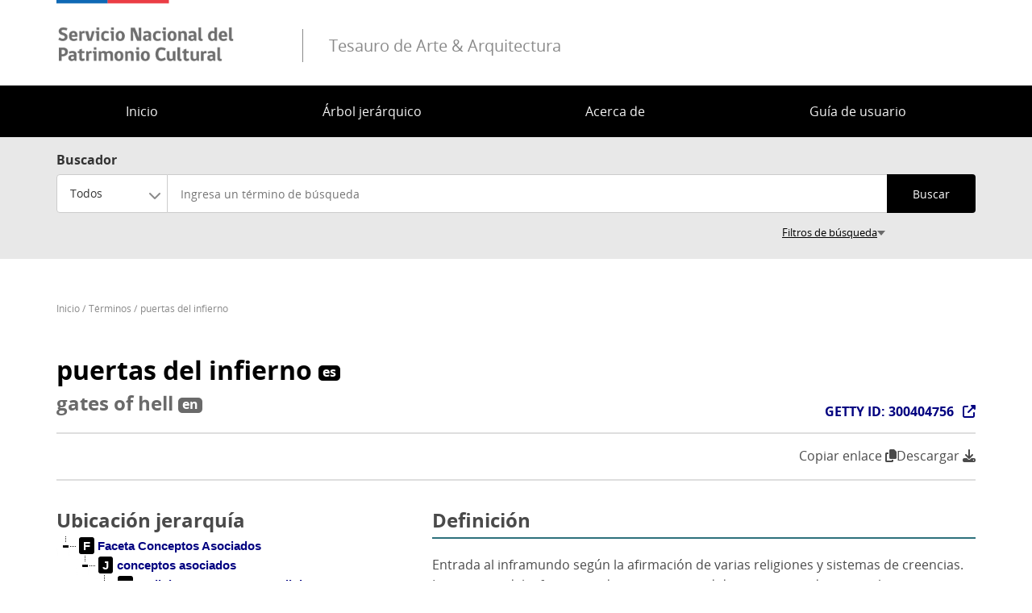

--- FILE ---
content_type: text/html; charset=UTF-8
request_url: https://www.aatespanol.cl/terminos/300404756
body_size: 7365
content:
<!DOCTYPE html>
<html lang="es" dir="ltr" prefix="og: https://ogp.me/ns#">
<head>
    <meta charset="utf-8" />
<script async src="https://www.googletagmanager.com/gtag/js?id= UA-50740902-11"></script>
<script>window.dataLayer = window.dataLayer || [];function gtag(){dataLayer.push(arguments)};gtag("js", new Date());gtag("set", "developer_id.dMDhkMT", true);gtag("config", " UA-50740902-11", {"groups":"default","anonymize_ip":true,"page_placeholder":"PLACEHOLDER_page_path","allow_ad_personalization_signals":false});</script>
<link rel="canonical" href="https://www.aatespanol.cl/terminos/300404756" />
<link rel="image_src" href="https://www.aatespanol.cl/modules/custom/taa_termino/images/share-image.jpg" />
<meta property="og:site_name" content="Tesauro de Arte &amp; Arquitectura" />
<meta property="og:title" content="puertas del infierno" />
<meta property="og:description" content="Te invito a conocer en el Tesauro de Arte &amp; Arquitectura el término" />
<meta property="og:image" content="https://www.aatespanol.cl/modules/custom/taa_termino/images/share-400.jpg" />
<meta name="twitter:card" content="summary_large_image" />
<meta name="twitter:url" content="https://www.aatespanol.cl/" />
<meta name="twitter:image" content="https://www.aatespanol.cl/modules/custom/taa_termino/images/share-image.jpg" />
<meta name="Generator" content="Drupal 10 (https://www.drupal.org)" />
<meta name="MobileOptimized" content="width" />
<meta name="HandheldFriendly" content="true" />
<meta name="viewport" content="width=device-width, initial-scale=1.0" />
<link rel="icon" href="/themes/custom/theme_snpc/favicon.ico" type="image/vnd.microsoft.icon" />

        <title>puertas del infierno | Tesauro de Arte &amp; Arquitectura</title>
        <link rel="stylesheet" media="all" href="/sites/default/files/css/css_k8CRJy20kIF6S_VSC_EZyid8Z3PN2XAS7EQSOzJZx5g.css?delta=0&amp;language=es&amp;theme=snpc&amp;include=eJx1jlEKAzEIRC-UNkcKxkrWbaLZaD729g3tR9lCQWF4zqgZ8JlcV_WYvzrtFvKfEaNKKKqlUgKBejqjxV8Q7DSntpJGwaRjLFUz1OAAyWk0Fo07DRjH5EUGUTKHFb04OoyFuAPyuoqbGkmqnONH3tHs7UcdFDcuW13tlxV52jHpAZ8vGrDcGsl8AWWXYjQ" />
<link rel="stylesheet" media="all" href="//cdnjs.cloudflare.com/ajax/libs/jstree/3.3.12/themes/default/style.min.css" />
<link rel="stylesheet" media="all" href="/sites/default/files/css/css_9fEWaWkzAuO_0W5mCudBnrPnSOgVG1eGFdOGZ-IOMHM.css?delta=2&amp;language=es&amp;theme=snpc&amp;include=eJx1jlEKAzEIRC-UNkcKxkrWbaLZaD729g3tR9lCQWF4zqgZ8JlcV_WYvzrtFvKfEaNKKKqlUgKBejqjxV8Q7DSntpJGwaRjLFUz1OAAyWk0Fo07DRjH5EUGUTKHFb04OoyFuAPyuoqbGkmqnONH3tHs7UcdFDcuW13tlxV52jHpAZ8vGrDcGsl8AWWXYjQ" />

            
</head>
<body class="path-terminos">
<a href="#main-content" class="visually-hidden focusable">
    Pasar al contenido principal
</a>

  <div class="dialog-off-canvas-main-canvas" data-off-canvas-main-canvas>
    



<div  class="layout-container">
                          <header class="header">
    

<figure
         id="block-snpc-site-branding" class="logo"
>
        <a  class="logo__link" href="https://www.aatespanol.cl/">
                            
    
<picture
         class="logo__image"
>
            

    <img
         class="logo__img"
                                    src="/themes/custom/theme_snpc/logo_v2.png"
                            alt="Tesauro de Arte &amp; Arquitectura"
                            />

    </picture>
                            <div class="site-name-after-logo">Tesauro de Arte &amp; Arquitectura</div>
                    </a>
    
    </figure>

  

<h2  id="block-snpc-main-menu" class="h2">
            
    </h2>

  

<div class="main-menu-nav">
  <nav class="main-menu-wrapper">
    <a href="#" id="toggle-expand" class="toggle-expand">
      <span class="toggle-expand__open">
        <span class="toggle-expand__text">Menú principal</span>
      </span>
      <span class="toggle-expand__close">
        <span class="toggle-expand__text">Cerrar</span>
      </span>
    </a>
    <div id="main-nav" class="main-nav">
      


    
                          
    
    <ul  class="main-menu">
                  
<li  class="main-menu__item">
                  <a href="/" class="main-menu__link" data-drupal-link-system-path="&lt;front&gt;">Inicio</a>
          </li>
          
<li  class="main-menu__item">
                  <a href="/jerarquia" class="main-menu__link" data-drupal-link-system-path="jerarquia">Árbol jerárquico</a>
          </li>
          
<li  class="main-menu__item">
                  <a href="/acerca" class="main-menu__link" data-drupal-link-system-path="node/1">Acerca de</a>
          </li>
          
<li  class="main-menu__item">
                  <a href="/guia-usuario" class="main-menu__link" data-drupal-link-system-path="node/2">Guía de usuario</a>
          </li>
          </ul>
  

      
    </div>
  </nav>
</div>


</header>

                
      
      
      
    <div  class="main">
    <a id="main-content" tabindex="-1"></a>        <main role="main"  class="main-content">
              <div class="region region-content">
    <span><div data-drupal-messages-fallback class="hidden"></div></span>


<div  data-drupal-selector="views-exposed-form-buscador-de-terminos-page" id="block-snpc-form-buscador-terminos-on-destacado" class="block views-exposed-form">
  <div>
    
        
          <form action="/terminos" method="get" id="views-exposed-form-buscador-de-terminos-page" accept-charset="UTF-8">
  
<div class="buscador-terminos">
  <span class="buscador-terminos-label">Buscador</span>
  <div class="buscador-terminos-main">
          <div class="js-form-item form-item">
            <label for="edit-filter-option" class="form-item__label">Tipo de término</label>
                <div class="form-item__dropdown"><select data-drupal-selector="edit-filter-option" id="edit-filter-option" name="filter_option" class="form-select chosen-disable form-item__select"><option value="all" selected="selected">Todos</option><option value="preferente">Preferentes</option><option value="alternativo">Alternativos</option></select></div>
                </div>

              <div class="js-form-item form-item">
                <input class="highlight-input form-text form-item__textfield" placeholder="Ingresa un término de búsqueda" data-drupal-selector="edit-termino-termino-alternativo" type="text" id="edit-termino-termino-alternativo" name="termino_termino_alternativo" value="" size="30" maxlength="128" />

                </div>

              <div data-drupal-selector="edit-actions" class="form-actions js-form-wrapper form-wrapper" id="edit-actions"><input data-drupal-selector="edit-submit-buscador-de-terminos" type="submit" id="edit-submit-buscador-de-terminos" value="Buscar" class="button js-form-submit form-submit form-item__textfield" />
</div>

      </div>

      <div class="buscador-terminos-advanced-wrapper">
      <div class="buscador-terminos-advanced">
        <div class="termino-busqueda-avanzada js-form-wrapper form-wrapper" data-drupal-selector="edit-avanzado" id="edit-avanzado"><div class="js-form-item form-item">
            <label for="edit-type-search" class="form-item__label">Tipo de búsqueda</label>
                <div class="form-item__dropdown"><select data-drupal-selector="edit-type-search" id="edit-type-search" name="type_search" class="form-select chosen-disable form-item__select"><option value="contains" selected="selected">Contiene el texto</option><option value="word">Contiene algunas de las palabras</option><option value="allword">Contiene todas las palabras</option><option value="equal">Palabra exacta</option></select></div>
                </div>
<div class="js-form-item form-item">
            <label for="edit-language" class="form-item__label">Idioma</label>
                <div class="form-item__dropdown"><select data-drupal-selector="edit-language" id="edit-language" name="language" class="form-select chosen-disable form-item__select"><option value="all" selected="selected">Todos los idiomas</option><option value="es">Español</option><option value="en">Inglés</option></select></div>
                </div>
<div class="js-form-item form-item">
            <label for="edit-type" class="form-item__label">Tipo de elemento</label>
                <div class="form-item__dropdown"><select data-drupal-selector="edit-type" id="edit-type" name="type" class="form-select chosen-disable form-item__select"><option value="all" selected="selected">Todos los tipos</option><option value="faceta">Faceta</option><option value="jerarquia">Jerarquía</option><option value="termino_guia">Término guía</option><option value="concepto">Concepto</option></select></div>
                </div>
<div class="js-form-item form-item">
            <label for="edit-search-on" class="form-item__label">Buscar en</label>
                <div class="form-item__dropdown"><select data-drupal-selector="edit-search-on" id="edit-search-on" name="search_on" class="form-select chosen-disable form-item__select"><option value="nombre" selected="selected">Nombre término</option><option value="nota_aplicacion">Definición</option></select></div>
                </div>
<div class="js-form-item form-item">
            <label for="edit-sort-order" class="form-item__label">Ordenar</label>
                <div class="form-item__dropdown"><select data-drupal-selector="edit-sort-order" id="edit-sort-order" name="sort_order" class="form-select form-item__select"><option value="RELEVANCE" selected="selected">Relevancia</option><option value="ASC">Alfabético (A-Z)</option><option value="DESC">Alfabético (Z-A)</option></select></div>
                </div>
<div class="js-form-item form-item">
            <label for="edit-items-per-page" class="form-item__label">Mostrar</label>
                <div class="form-item__dropdown"><select data-drupal-selector="edit-items-per-page" id="edit-items-per-page" name="items_per_page" class="form-select form-item__select"><option value="10">10</option><option value="20" selected="selected">20</option><option value="30">30</option><option value="40">40</option><option value="50">50</option><option value="75">75</option></select></div>
                </div>
</div>

      </div>
    </div>
  
  <div class="buscador-terminos__hidden">
    <input data-drupal-selector="edit-sort-by" type="hidden" name="sort_by" value="name" class="form-item__textfield" />

  </div>
</div>

</form>

      </div>
</div>


<div  id="block-snpc-breadcrumbs" class="block">
  <div>
    
        
          
  <nav role="navigation" aria-labelledby="system-breadcrumb">
    <h2 class="visually-hidden">Sobrescribir enlaces de ayuda a la navegación</h2>
    <ol class="breadcrumb">
          <li class="breadcrumb__item">
                  <a class="breadcrumb__link" href="/">Inicio</a>
              </li>
          <li class="breadcrumb__item">
                  <a class="breadcrumb__link" href="/terminos">Términos</a>
              </li>
          <li class="breadcrumb__item">
                  <a class="breadcrumb__link" href="/terminos/300404756">puertas del infierno</a>
              </li>
        </ol>
  </nav>

      </div>
</div>


<div  id="block-snpc-page-title" class="block">
  <div>
    
        
          
  <div class="page-title-wrapper">
    <h1 class="h1"><span class="title title--es">
  <span class="nombre">puertas del infierno</span>
    <span class="language-icon">es</span>
</span>
<span class="title title--en">
  <span class="nombre">gates of hell</span>
    <span class="language-icon">en</span>
</span>
</h1>
          <div class="getty-id-wrapper">
        


                        <div  class="field field--hidden field--type-integer field--name-getty-id" ><a href="https://vocab.getty.edu/page/aat/300404756" target="_blank" class="button getty-link">GETTY ID: 300404756</a></div>
            
      </div>
      </div>


      </div>
</div>


<div  id="block-snpc-contenidoprincipaldelapagina" class="block">
  <div>
    
        
          <article class="entity entity-termino entity--view-mode-full">
    <div class="participacion"><div class="compartir"><a id="copy-link-btn" data-url="https://www.aatespanol.cl/terminos/300404756" type="button" class="copy-link-btn" title="Copiar enlace">Copiar enlace <i class="fas fa-copy"></i></a>
</div>
<div class="print"><h3 onClick="print();">Descargar <i class="fas fa-download"></i></h3>
</div>
</div>

<div  class="primary">
      


                
<div  class="info-termino">
      
<div  class="nota">
    <h2>Definición</h2>
      


                        <div  class="field field--hidden field--type-text field--name--field-nota-aplicacion" >Entrada al inframundo según la afirmación de varias religiones y sistemas de creencias. Las puertas del infierno pueden ser comprendidas en un sentido material correspondiendo a cuevas u otros lugares en la tierra, o concebidas de manera puramente abstracta o espiritual.</div>
            <span class="tipo-termino-label">Tipo de término:</span> Concepto
  </div>

<div  class="referencias">
    <h2>Referencias bibliográficas</h2>
      <div class="container-referencias"><div class="item-list"><ol><li><span class="autores">García García, Francisco de Asís</span>, <span class="bibliografia">"La anástasis - Descenso a los infiernos"</span>, en <span class="bibliografia">"Revista digital de Iconografía Medieval"</span>, vol. 3, 6, Universidad Complutense de Madrid, Madrid, <span class="fecha">2011</span>, p. 1</li></ol></div></div>

  </div>

  </div>

  </div>

<div  class="secondary">
      
<div  class="jerarquia">
    <h2>Ubicación jerarquía</h2>
      <div class="taa-jerarquia-tree" data-items="[{&quot;text&quot;:&quot;&lt;span&gt;Faceta Conceptos Asociados&lt;\/span&gt;&quot;,&quot;type&quot;:&quot;faceta&quot;,&quot;parent&quot;:&quot;#&quot;,&quot;id&quot;:&quot;30493&quot;,&quot;a_attr&quot;:{&quot;href&quot;:&quot;https:\/\/www.aatespanol.cl\/terminos\/300264086&quot;},&quot;state&quot;:{&quot;selected&quot;:false,&quot;opened&quot;:false}},{&quot;text&quot;:&quot;&lt;span&gt;conceptos asociados&lt;\/span&gt;&quot;,&quot;type&quot;:&quot;jerarquia&quot;,&quot;parent&quot;:&quot;30493&quot;,&quot;id&quot;:&quot;14527&quot;,&quot;a_attr&quot;:{&quot;href&quot;:&quot;https:\/\/www.aatespanol.cl\/terminos\/300055126&quot;}},{&quot;text&quot;:&quot;&lt;span&gt;&amp;#60;religiones y conceptos religiosos&amp;#62;&lt;\/span&gt;&quot;,&quot;type&quot;:&quot;termino_guia&quot;,&quot;parent&quot;:&quot;14527&quot;,&quot;id&quot;:&quot;15021&quot;,&quot;a_attr&quot;:{&quot;href&quot;:&quot;https:\/\/www.aatespanol.cl\/terminos\/300055980&quot;}},{&quot;text&quot;:&quot;&lt;span&gt;conceptos religiosos&lt;\/span&gt;&quot;,&quot;type&quot;:&quot;concepto&quot;,&quot;parent&quot;:&quot;15021&quot;,&quot;id&quot;:&quot;18976&quot;,&quot;a_attr&quot;:{&quot;href&quot;:&quot;https:\/\/www.aatespanol.cl\/terminos\/300145966&quot;}},{&quot;text&quot;:&quot;&lt;span&gt;conceptos doctrinales&lt;\/span&gt;&quot;,&quot;type&quot;:&quot;concepto&quot;,&quot;parent&quot;:&quot;18976&quot;,&quot;id&quot;:&quot;18977&quot;,&quot;a_attr&quot;:{&quot;href&quot;:&quot;https:\/\/www.aatespanol.cl\/terminos\/300145975&quot;}},{&quot;text&quot;:&quot;&lt;span&gt;absoluci\u00f3n&lt;\/span&gt;&quot;,&quot;type&quot;:&quot;concepto&quot;,&quot;parent&quot;:&quot;18977&quot;,&quot;id&quot;:&quot;30583&quot;,&quot;a_attr&quot;:{&quot;href&quot;:&quot;https:\/\/www.aatespanol.cl\/terminos\/300264303&quot;}},{&quot;text&quot;:&quot;&lt;span&gt;vida despu\u00e9s de la muerte&lt;\/span&gt;&quot;,&quot;type&quot;:&quot;concepto&quot;,&quot;parent&quot;:&quot;18977&quot;,&quot;id&quot;:&quot;30584&quot;,&quot;a_attr&quot;:{&quot;href&quot;:&quot;https:\/\/www.aatespanol.cl\/terminos\/300264304&quot;}},{&quot;text&quot;:&quot;&lt;span&gt;apoteosis&lt;\/span&gt;&quot;,&quot;type&quot;:&quot;concepto&quot;,&quot;parent&quot;:&quot;18977&quot;,&quot;id&quot;:&quot;45862&quot;,&quot;a_attr&quot;:{&quot;href&quot;:&quot;https:\/\/www.aatespanol.cl\/terminos\/300435319&quot;}},{&quot;text&quot;:&quot;&lt;span&gt;ascensi\u00f3n&lt;\/span&gt;&quot;,&quot;type&quot;:&quot;concepto&quot;,&quot;parent&quot;:&quot;18977&quot;,&quot;id&quot;:&quot;30599&quot;,&quot;a_attr&quot;:{&quot;href&quot;:&quot;https:\/\/www.aatespanol.cl\/terminos\/300264321&quot;}},{&quot;text&quot;:&quot;&lt;span&gt;conceptos doctrinales budistas [+]&lt;\/span&gt;&quot;,&quot;type&quot;:&quot;concepto&quot;,&quot;parent&quot;:&quot;18977&quot;,&quot;id&quot;:&quot;30792&quot;,&quot;a_attr&quot;:{&quot;href&quot;:&quot;https:\/\/www.aatespanol.cl\/terminos\/300264529&quot;}},{&quot;text&quot;:&quot;&lt;span&gt;conceptos doctrinales cristianos [+]&lt;\/span&gt;&quot;,&quot;type&quot;:&quot;concepto&quot;,&quot;parent&quot;:&quot;18977&quot;,&quot;id&quot;:&quot;30791&quot;,&quot;a_attr&quot;:{&quot;href&quot;:&quot;https:\/\/www.aatespanol.cl\/terminos\/300264528&quot;}},{&quot;text&quot;:&quot;&lt;span&gt;creaci\u00f3n&lt;\/span&gt;&quot;,&quot;type&quot;:&quot;concepto&quot;,&quot;parent&quot;:&quot;18977&quot;,&quot;id&quot;:&quot;15605&quot;,&quot;a_attr&quot;:{&quot;href&quot;:&quot;https:\/\/www.aatespanol.cl\/terminos\/300069002&quot;}},{&quot;text&quot;:&quot;&lt;span&gt;luz divina&lt;\/span&gt;&quot;,&quot;type&quot;:&quot;concepto&quot;,&quot;parent&quot;:&quot;18977&quot;,&quot;id&quot;:&quot;31949&quot;,&quot;a_attr&quot;:{&quot;href&quot;:&quot;https:\/\/www.aatespanol.cl\/terminos\/300265797&quot;}},{&quot;text&quot;:&quot;&lt;span&gt;divinidad&lt;\/span&gt;&quot;,&quot;type&quot;:&quot;concepto&quot;,&quot;parent&quot;:&quot;18977&quot;,&quot;id&quot;:&quot;15022&quot;,&quot;a_attr&quot;:{&quot;href&quot;:&quot;https:\/\/www.aatespanol.cl\/terminos\/300055981&quot;}},{&quot;text&quot;:&quot;&lt;span&gt;emanaci\u00f3n (concepto doctrinal)&lt;\/span&gt;&quot;,&quot;type&quot;:&quot;concepto&quot;,&quot;parent&quot;:&quot;18977&quot;,&quot;id&quot;:&quot;44465&quot;,&quot;a_attr&quot;:{&quot;href&quot;:&quot;https:\/\/www.aatespanol.cl\/terminos\/300412142&quot;}},{&quot;text&quot;:&quot;&lt;span&gt;eternidad&lt;\/span&gt;&quot;,&quot;type&quot;:&quot;concepto&quot;,&quot;parent&quot;:&quot;18977&quot;,&quot;id&quot;:&quot;44418&quot;,&quot;a_attr&quot;:{&quot;href&quot;:&quot;https:\/\/www.aatespanol.cl\/terminos\/300412084&quot;}},{&quot;text&quot;:&quot;&lt;span&gt;f\u00e9&lt;\/span&gt;&quot;,&quot;type&quot;:&quot;concepto&quot;,&quot;parent&quot;:&quot;18977&quot;,&quot;id&quot;:&quot;15023&quot;,&quot;a_attr&quot;:{&quot;href&quot;:&quot;https:\/\/www.aatespanol.cl\/terminos\/300055982&quot;}},{&quot;text&quot;:&quot;&lt;span&gt;puertas del infierno&lt;\/span&gt;&quot;,&quot;type&quot;:&quot;concepto&quot;,&quot;parent&quot;:&quot;18977&quot;,&quot;state&quot;:{&quot;selected&quot;:true,&quot;opened&quot;:true},&quot;id&quot;:&quot;43099&quot;},{&quot;text&quot;:&quot;&lt;span&gt;cielo&lt;\/span&gt;&quot;,&quot;type&quot;:&quot;concepto&quot;,&quot;parent&quot;:&quot;18977&quot;,&quot;id&quot;:&quot;20711&quot;,&quot;a_attr&quot;:{&quot;href&quot;:&quot;https:\/\/www.aatespanol.cl\/terminos\/300185658&quot;}},{&quot;text&quot;:&quot;&lt;span&gt;infierno&lt;\/span&gt;&quot;,&quot;type&quot;:&quot;concepto&quot;,&quot;parent&quot;:&quot;18977&quot;,&quot;id&quot;:&quot;20710&quot;,&quot;a_attr&quot;:{&quot;href&quot;:&quot;https:\/\/www.aatespanol.cl\/terminos\/300185657&quot;}},{&quot;text&quot;:&quot;&lt;span&gt;m\u00e1s all\u00e1 (lugar, concepto doctrinal)&lt;\/span&gt;&quot;,&quot;type&quot;:&quot;concepto&quot;,&quot;parent&quot;:&quot;18977&quot;,&quot;id&quot;:&quot;42545&quot;,&quot;a_attr&quot;:{&quot;href&quot;:&quot;https:\/\/www.aatespanol.cl\/terminos\/300404168&quot;}},{&quot;text&quot;:&quot;&lt;span&gt;conceptos doctrinales hinduistas [+]&lt;\/span&gt;&quot;,&quot;type&quot;:&quot;concepto&quot;,&quot;parent&quot;:&quot;18977&quot;,&quot;id&quot;:&quot;30790&quot;,&quot;a_attr&quot;:{&quot;href&quot;:&quot;https:\/\/www.aatespanol.cl\/terminos\/300264527&quot;}},{&quot;text&quot;:&quot;&lt;span&gt;encarnaci\u00f3n (concepto doctrinal)&lt;\/span&gt;&quot;,&quot;type&quot;:&quot;concepto&quot;,&quot;parent&quot;:&quot;18977&quot;,&quot;id&quot;:&quot;44429&quot;,&quot;a_attr&quot;:{&quot;href&quot;:&quot;https:\/\/www.aatespanol.cl\/terminos\/300412097&quot;}},{&quot;text&quot;:&quot;&lt;span&gt;indulgencia (conceptos doctrinales)&lt;\/span&gt;&quot;,&quot;type&quot;:&quot;concepto&quot;,&quot;parent&quot;:&quot;18977&quot;,&quot;id&quot;:&quot;19957&quot;,&quot;a_attr&quot;:{&quot;href&quot;:&quot;https:\/\/www.aatespanol.cl\/terminos\/300172719&quot;}},{&quot;text&quot;:&quot;&lt;span&gt;conceptos doctrinales jainistas [+]&lt;\/span&gt;&quot;,&quot;type&quot;:&quot;concepto&quot;,&quot;parent&quot;:&quot;18977&quot;,&quot;id&quot;:&quot;30793&quot;,&quot;a_attr&quot;:{&quot;href&quot;:&quot;https:\/\/www.aatespanol.cl\/terminos\/300264530&quot;}},{&quot;text&quot;:&quot;&lt;span&gt;manifestation (doctrinal concept)&lt;\/span&gt;&quot;,&quot;type&quot;:&quot;concepto&quot;,&quot;parent&quot;:&quot;18977&quot;,&quot;id&quot;:&quot;44430&quot;,&quot;a_attr&quot;:{&quot;href&quot;:&quot;https:\/\/www.aatespanol.cl\/terminos\/300412098&quot;}},{&quot;text&quot;:&quot;&lt;span&gt;m\u00e9rito (concepto doctrinal)&lt;\/span&gt;&quot;,&quot;type&quot;:&quot;concepto&quot;,&quot;parent&quot;:&quot;18977&quot;,&quot;id&quot;:&quot;43050&quot;,&quot;a_attr&quot;:{&quot;href&quot;:&quot;https:\/\/www.aatespanol.cl\/terminos\/300404705&quot;}},{&quot;text&quot;:&quot;&lt;span&gt;para\u00edso (conceptos doctrinales)&lt;\/span&gt;&quot;,&quot;type&quot;:&quot;concepto&quot;,&quot;parent&quot;:&quot;18977&quot;,&quot;id&quot;:&quot;15026&quot;,&quot;a_attr&quot;:{&quot;href&quot;:&quot;https:\/\/www.aatespanol.cl\/terminos\/300055986&quot;}},{&quot;text&quot;:&quot;&lt;span&gt;purgatorio&lt;\/span&gt;&quot;,&quot;type&quot;:&quot;concepto&quot;,&quot;parent&quot;:&quot;18977&quot;,&quot;id&quot;:&quot;36443&quot;,&quot;a_attr&quot;:{&quot;href&quot;:&quot;https:\/\/www.aatespanol.cl\/terminos\/300379822&quot;}},{&quot;text&quot;:&quot;&lt;span&gt;redenci\u00f3n&lt;\/span&gt;&quot;,&quot;type&quot;:&quot;concepto&quot;,&quot;parent&quot;:&quot;18977&quot;,&quot;id&quot;:&quot;35882&quot;,&quot;a_attr&quot;:{&quot;href&quot;:&quot;https:\/\/www.aatespanol.cl\/terminos\/300379085&quot;}},{&quot;text&quot;:&quot;&lt;span&gt;reencarnaci\u00f3n&lt;\/span&gt;&quot;,&quot;type&quot;:&quot;concepto&quot;,&quot;parent&quot;:&quot;18977&quot;,&quot;id&quot;:&quot;15871&quot;,&quot;a_attr&quot;:{&quot;href&quot;:&quot;https:\/\/www.aatespanol.cl\/terminos\/300073437&quot;}},{&quot;text&quot;:&quot;&lt;span&gt;resurrection (doctrinal concept)&lt;\/span&gt;&quot;,&quot;type&quot;:&quot;concepto&quot;,&quot;parent&quot;:&quot;18977&quot;,&quot;id&quot;:&quot;42680&quot;,&quot;a_attr&quot;:{&quot;href&quot;:&quot;https:\/\/www.aatespanol.cl\/terminos\/300404323&quot;}},{&quot;text&quot;:&quot;&lt;span&gt;salvaci\u00f3n&lt;\/span&gt;&quot;,&quot;type&quot;:&quot;concepto&quot;,&quot;parent&quot;:&quot;18977&quot;,&quot;id&quot;:&quot;15041&quot;,&quot;a_attr&quot;:{&quot;href&quot;:&quot;https:\/\/www.aatespanol.cl\/terminos\/300056003&quot;}},{&quot;text&quot;:&quot;&lt;span&gt;teofan\u00eda&lt;\/span&gt;&quot;,&quot;type&quot;:&quot;concepto&quot;,&quot;parent&quot;:&quot;18977&quot;,&quot;id&quot;:&quot;15042&quot;,&quot;a_attr&quot;:{&quot;href&quot;:&quot;https:\/\/www.aatespanol.cl\/terminos\/300056004&quot;}},{&quot;text&quot;:&quot;&lt;span&gt;inframundo (concepto doctrinal)&lt;\/span&gt;&quot;,&quot;type&quot;:&quot;concepto&quot;,&quot;parent&quot;:&quot;18977&quot;,&quot;id&quot;:&quot;34745&quot;,&quot;a_attr&quot;:{&quot;href&quot;:&quot;https:\/\/www.aatespanol.cl\/terminos\/300343823&quot;}},{&quot;text&quot;:&quot;&lt;span&gt;concepci\u00f3n virginal (concepto doctrinal)&lt;\/span&gt;&quot;,&quot;type&quot;:&quot;concepto&quot;,&quot;parent&quot;:&quot;18977&quot;,&quot;id&quot;:&quot;42669&quot;,&quot;a_attr&quot;:{&quot;href&quot;:&quot;https:\/\/www.aatespanol.cl\/terminos\/300404311&quot;}}]"></div>

  </div>

  </div>
</article>

      </div>
</div>

  </div>

      </main>
  </div>
                        <div  class="footer__bottom">
  <div  class="footer__bottom-content">
      

<div  id="block-snpc-footerconconfiguracionstate" class="block">
  <div>
    
        
          <div class="clear-both">
<div class="footer__content footer__content--container clear-both">
<div class="footer__bottom--left-column footer__bottom--column"><a class="figure__link" href="http://www.cultura.gob.cl/"><img alt="Logo" class="figure__img" data-entity-type data-entity-uuid src="/themes/custom/theme_snpc/images/logo_Serpat_portal_footer.png"></a></div>
<div class="footer__bottom--right-column footer__bottom--column">
<p>Recoleta 683, Recoleta, Chile - Teléfono: <a href="tel://+56229978222" title="Llamar a éste teléfono">+56 2299 78220</a> - Email: <a href="mailto:contacto@cdbp.cl">contacto@cdbp.cl</a></p>
<p><a href="https://www.patrimoniocultural.gob.cl/terminos-legales-y-condiciones-generales-de-uso-del-portal-web-serpat" title="Términos y condiciones">Términos y condiciones</a>&nbsp;-&nbsp;<a href="https://www.patrimoniocultural.gob.cl/ ">Servicio Nacional del Patrimonio Cultural</a></p>
</div>
</div>
<div class="site-end">
<p>© Servicio Nacional del Patrimonio Cultural</p>
</div>
</div>

      </div>
</div>

  </div>
</div>

        </div>

  </div>


<script type="application/json" data-drupal-selector="drupal-settings-json">{"path":{"baseUrl":"\/","pathPrefix":"","currentPath":"terminos\/300404756","currentPathIsAdmin":false,"isFront":false,"currentLanguage":"es"},"pluralDelimiter":"\u0003","suppressDeprecationErrors":true,"ajaxPageState":{"libraries":"eJx1jVEKAyEMRC9k65EkpsHNVhPXxI-9faX9KFsoTODxMjAZ8JlcV3rMX06MKiH_ee4WcFMjSZVz_OAdzUJRLZUSCNTTGS3-imDSMZaqGeqHG7DcGskMdppTW0NGwQES6qC4cdnqOn8rp9FYNOZpx6QHXOROA8YxeZlBlMxhLV4aHcZS3AFZ5QUD1WI0","theme":"snpc","theme_token":null},"ajaxTrustedUrl":{"\/terminos":true},"back_to_top":{"back_to_top_button_trigger":100,"back_to_top_speed":1200,"back_to_top_prevent_on_mobile":true,"back_to_top_prevent_in_admin":true,"back_to_top_button_type":"image","back_to_top_button_text":"Volver arriba"},"google_analytics":{"account":" UA-50740902-11","trackOutbound":true,"trackMailto":true,"trackTel":true,"trackDownload":true,"trackDownloadExtensions":"7z|aac|arc|arj|asf|asx|avi|bin|csv|doc(x|m)?|dot(x|m)?|exe|flv|gif|gz|gzip|hqx|jar|jpe?g|js|mp(2|3|4|e?g)|mov(ie)?|msi|msp|pdf|phps|png|ppt(x|m)?|pot(x|m)?|pps(x|m)?|ppam|sld(x|m)?|thmx|qtm?|ra(m|r)?|sea|sit|tar|tgz|torrent|txt|wav|wma|wmv|wpd|xls(x|m|b)?|xlt(x|m)|xlam|xml|z|zip"},"field_group":{"html_element":{"mode":"default","context":"view","settings":{"classes":"nota","show_empty_fields":false,"id":"","element":"div","show_label":true,"label_element":"h2","label_element_classes":"","attributes":"","effect":"none","speed":"fast"}}},"chosen":{"selector":"select:visible","minimum_single":0,"minimum_multiple":0,"minimum_width":50,"use_relative_width":true,"options":{"disable_search":false,"disable_search_threshold":10,"allow_single_deselect":false,"search_contains":false,"placeholder_text_multiple":"Elija algunas opciones","placeholder_text_single":"Elige una opci\u00f3n","no_results_text":"No hay resultados coincidentes","max_shown_results":null,"inherit_select_classes":true}},"user":{"uid":0,"permissionsHash":"a004f7d3c2063c5d612effe8f54cc488e7a036721a38ebfd7dbb394ad7afa60c"}}</script>
<script src="/sites/default/files/js/js_TYJlzKa-DwtslGhY3ux_2khcclwS3GjI0TYppDRTHus.js?scope=footer&amp;delta=0&amp;language=es&amp;theme=snpc&amp;include=eJx1jlEKAzEIRC-UNkcKxkrWbaLZaD729g3tR9lCQWF4zqgZ8JlcV_WYvzrtFvKfEaNKKKqlUgKBejqjxV8Q7DSntpJGwaRjLFUz1OAAyWk0Fo07DRjH5EUGUTKHFb04OoyFuAPyuoqbGkmqnONH3tHs7UcdFDcuW13tlxV52jHpAZ8vGrDcGsl8AWWXYjQ"></script>
<script src="//cdnjs.cloudflare.com/ajax/libs/jstree/3.3.12/jstree.min.js"></script>
<script src="/sites/default/files/js/js_VQVG0ixZrjhbzP8r9N7zybcjoaDFY95QCIXJdZ8homg.js?scope=footer&amp;delta=2&amp;language=es&amp;theme=snpc&amp;include=eJx1jlEKAzEIRC-UNkcKxkrWbaLZaD729g3tR9lCQWF4zqgZ8JlcV_WYvzrtFvKfEaNKKKqlUgKBejqjxV8Q7DSntpJGwaRjLFUz1OAAyWk0Fo07DRjH5EUGUTKHFb04OoyFuAPyuoqbGkmqnONH3tHs7UcdFDcuW13tlxV52jHpAZ8vGrDcGsl8AWWXYjQ"></script>

</body>
</html>
